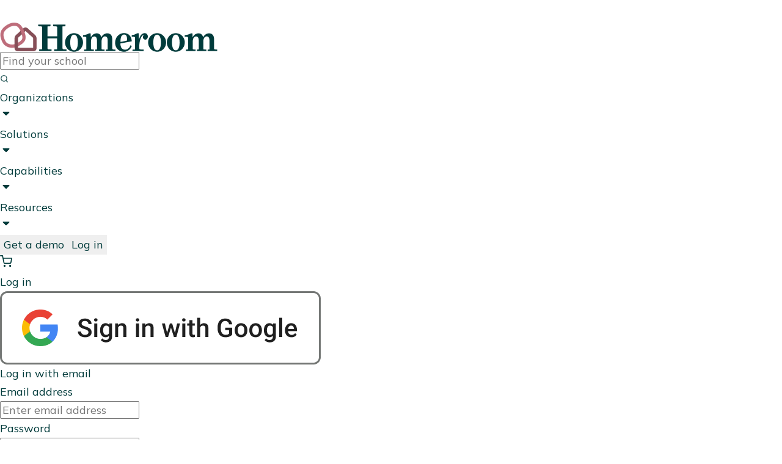

--- FILE ---
content_type: text/html;charset=UTF-8
request_url: https://www.homeroom.com/provider/belvedere-elementary
body_size: 21541
content:
<!DOCTYPE html><html lang="en-US" data-wf-domain="info.homeroom.com" data-wf-page="667e56af36564aaa01e7bb29" data-wf-site="667af2d4e1e3a80bc858883b" data-wf-locale="en" class="w-mod-js wf-oswald-n2-inactive wf-oswald-n3-inactive wf-oswald-n4-inactive wf-oswald-n5-inactive wf-oswald-n6-inactive wf-oswald-n7-inactive wf-inconsolata-n4-inactive wf-inconsolata-n7-inactive wf-mulish-n4-inactive wf-mulish-n5-inactive wf-mulish-n6-inactive wf-mulish-n7-inactive wf-inactive js-focus-visible" data-js-focus-visible="" style="--app-height: 718px;"><head>
<meta content="ie=edge" http-equiv="x-ua-compatible">
<meta name="keywords" content="after school,kids,enrichment,clasess,coordinators,PTA,ASP,parents,vendors">
<meta name="viewport" content="width=device-width,initial-scale=1,maximum-scale=1,user-scalable=0">
<meta charset="utf-8"><title>After school enrichment programs made easy</title><meta content="Homeroom is comprehensive software solution for schools to manage afterschool programs, summer camps, enrichment clubs, and extended day care. Streamline enrollment, maintain accurate rosters, and ensure proper billing with Homeroom’s easy-to-use platform. Watch the video or get a demo today!" name="description"><meta content="Homeroom" property="og:title"><meta content="Homeroom is comprehensive software solution for schools to manage afterschool programs, summer camps, enrichment clubs, and extended day care. Streamline enrollment, maintain accurate rosters, and ensure proper billing with Homeroom’s easy-to-use platform. Watch the video or get a demo today!" property="og:description"><meta content="Homeroom" property="twitter:title"><meta content="Homeroom is comprehensive software solution for schools to manage afterschool programs, summer camps, enrichment clubs, and extended day care. Streamline enrollment, maintain accurate rosters, and ensure proper billing with Homeroom’s easy-to-use platform. Watch the video or get a demo today!" property="twitter:description"><meta property="og:type" content="website"><meta content="summary_large_image" name="twitter:card"><meta content="width=device-width,initial-scale=1" name="viewport"><link href="https://cdn.prod.website-files.com/667af2d4e1e3a80bc858883b/css/homeroominfo.webflow.ea363adf5.min.css" rel="stylesheet"><link href="https://fonts.googleapis.com" rel="preconnect"><link href="https://fonts.gstatic.com" rel="preconnect" crossorigin="anonymous"><link rel="stylesheet" href="https://fonts.googleapis.com/css?family=Oswald:200,300,400,500,600,700%7CInconsolata:400,700%7CMulish:regular,500,600,700" media="all"><link href="https://cdn.prod.website-files.com/667af2d4e1e3a80bc858883b/668570daa3147fdffcf2975e_favicon.png" rel="shortcut icon" type="image/x-icon"><link href="https://cdn.prod.website-files.com/667af2d4e1e3a80bc858883b/668515ee9ec1eef4378a7835_webclip.png" rel="apple-touch-icon"><style>
:root {
    --swiper-theme-color: var(--green);
  }

  body {
    -webkit-font-smoothing: antialiased;
    -moz-osx-font-smoothing: grayscale;
  }

  a.w-webflow-badge {
    display: none !important;
  }

  /* CMS Post Content */
  .u-post-content > *:first-child {
    margin-top: 0;
  }

  .u-post-content > *:last-child {
    margin-bottom: 0;
  }

  .u-post-content blockquote:before {
    content: " ";
    background-image: url("data:image/svg+xml,%3csvg xmlns='http://www.w3.org/2000/svg' width='70' height='57' fill='none' viewBox='0 0 70 57'%3e%3cpath fill='%23BF6E7C' d='M0 57V37.93c0-7.125 1.239-13.691 3.717-19.698C6.195 12.224 10.393 6.147 16.313 0L27.05 8.592c-4.405 4.61-7.502 8.871-9.292 12.783-1.79 3.912-2.684 8.103-2.684 12.574L8.673 27.87h20.236V57H0Zm41.091 0V37.93c0-7.125 1.24-13.691 3.717-19.698C47.286 12.224 51.485 6.147 57.404 0l10.738 8.592c-4.405 4.61-7.503 8.871-9.292 12.783-1.79 3.912-2.685 8.103-2.685 12.574l-6.401-6.078H70V57H41.091Z'/%3e%3c/svg%3e");
    width: 2.5rem;
    height: 2.5rem;
    margin-top: -12px;
    flex-shrink: 0;
    display: block;
    background-repeat: no-repeat;
    background-position: center;
    background-size: contain;
  }
  
  @media (max-width: 768px) {
    .u-post-content blockquote {
      flex-direction: column;
    }
    
    .u-post-content blockquote:before {
      width: 2rem;
      height: 2rem;
    }
  }
  /* End CMS Post Content */

  .shape-clipping-1 {
    clip-path: polygon(
      1.853% 73.66%, 1.853% 73.66%, 1.277% 71.922%, 0.872% 70.169%, 0.629% 68.403%, 0.539% 66.632%, 0.593% 64.859%, 0.782% 63.09%, 1.096% 61.331%, 1.527% 59.585%, 2.065% 57.858%, 2.7% 56.155%, 2.7% 56.155%, 3.304% 54.659%, 3.903% 53.165%, 4.491% 51.671%, 5.059% 50.172%, 5.598% 48.667%, 6.101% 47.152%, 6.558% 45.624%, 6.963% 44.08%, 7.307% 42.516%, 7.581% 40.93%, 7.581% 40.93%, 7.755% 39.62%, 7.917% 38.307%, 8.078% 36.995%, 8.249% 35.685%, 8.442% 34.379%, 8.668% 33.08%, 8.938% 31.789%, 9.265% 30.508%, 9.658% 29.24%, 10.131% 27.986%, 10.131% 27.986%, 11.175% 25.881%, 12.447% 23.92%, 13.921% 22.093%, 15.567% 20.393%, 17.359% 18.81%, 19.27% 17.338%, 21.273% 15.966%, 23.339% 14.686%, 25.442% 13.491%, 27.555% 12.37%, 27.555% 12.37%, 30.479% 10.75%, 33.485% 9.063%, 36.568% 7.368%, 39.722% 5.726%, 42.944% 4.194%, 46.227% 2.832%, 49.567% 1.698%, 52.958% 0.852%, 56.396% 0.353%, 59.876% 0.259%, 59.876% 0.259%, 63.3% 0.65%, 66.831% 1.548%, 70.415% 2.901%, 73.999% 4.656%, 77.53% 6.758%, 80.953% 9.156%, 84.217% 11.797%, 87.266% 14.626%, 90.048% 17.591%, 92.51% 20.639%, 92.51% 20.639%, 94.37% 23.415%, 95.935% 26.314%, 97.223% 29.318%, 98.252% 32.409%, 99.039% 35.571%, 99.604% 38.786%, 99.964% 42.036%, 100.138% 45.304%, 100.144% 48.573%, 100% 51.826%, 100% 51.826%, 99.761% 54.619%, 99.416% 57.403%, 98.965% 60.167%, 98.414% 62.902%, 97.765% 65.596%, 97.021% 68.24%, 96.186% 70.822%, 95.262% 73.334%, 94.253% 75.764%, 93.162% 78.103%, 93.162% 78.103%, 91.822% 80.635%, 90.318% 83.091%, 88.649% 85.449%, 86.814% 87.685%, 84.811% 89.775%, 82.64% 91.697%, 80.298% 93.428%, 77.785% 94.943%, 75.098% 96.22%, 72.238% 97.235%, 72.238% 97.235%, 70.127% 97.857%, 67.972% 98.398%, 65.778% 98.86%, 63.551% 99.244%, 61.295% 99.552%, 59.015% 99.785%, 56.715% 99.945%, 54.4% 100.033%, 52.075% 100.051%, 49.745% 100%, 49.745% 100%, 47.047% 99.857%, 44.356% 99.627%, 41.678% 99.312%, 39.022% 98.913%, 36.394% 98.434%, 33.803% 97.877%, 31.255% 97.244%, 28.758% 96.537%, 26.319% 95.759%, 23.946% 94.912%, 23.946% 94.912%, 21.042% 93.646%, 18.236% 92.142%, 15.55% 90.419%, 13.004% 88.494%, 10.619% 86.384%, 8.417% 84.105%, 6.418% 81.676%, 4.644% 79.114%, 3.115% 76.436%, 1.853% 73.659%
    );
    -webkit-clip-path: polygon(
      1.853% 73.66%, 1.853% 73.66%, 1.277% 71.922%, 0.872% 70.169%, 0.629% 68.403%, 0.539% 66.632%, 0.593% 64.859%, 0.782% 63.09%, 1.096% 61.331%, 1.527% 59.585%, 2.065% 57.858%, 2.7% 56.155%, 2.7% 56.155%, 3.304% 54.659%, 3.903% 53.165%, 4.491% 51.671%, 5.059% 50.172%, 5.598% 48.667%, 6.101% 47.152%, 6.558% 45.624%, 6.963% 44.08%, 7.307% 42.516%, 7.581% 40.93%, 7.581% 40.93%, 7.755% 39.62%, 7.917% 38.307%, 8.078% 36.995%, 8.249% 35.685%, 8.442% 34.379%, 8.668% 33.08%, 8.938% 31.789%, 9.265% 30.508%, 9.658% 29.24%, 10.131% 27.986%, 10.131% 27.986%, 11.175% 25.881%, 12.447% 23.92%, 13.921% 22.093%, 15.567% 20.393%, 17.359% 18.81%, 19.27% 17.338%, 21.273% 15.966%, 23.339% 14.686%, 25.442% 13.491%, 27.555% 12.37%, 27.555% 12.37%, 30.479% 10.75%, 33.485% 9.063%, 36.568% 7.368%, 39.722% 5.726%, 42.944% 4.194%, 46.227% 2.832%, 49.567% 1.698%, 52.958% 0.852%, 56.396% 0.353%, 59.876% 0.259%, 59.876% 0.259%, 63.3% 0.65%, 66.831% 1.548%, 70.415% 2.901%, 73.999% 4.656%, 77.53% 6.758%, 80.953% 9.156%, 84.217% 11.797%, 87.266% 14.626%, 90.048% 17.591%, 92.51% 20.639%, 92.51% 20.639%, 94.37% 23.415%, 95.935% 26.314%, 97.223% 29.318%, 98.252% 32.409%, 99.039% 35.571%, 99.604% 38.786%, 99.964% 42.036%, 100.138% 45.304%, 100.144% 48.573%, 100% 51.826%, 100% 51.826%, 99.761% 54.619%, 99.416% 57.403%, 98.965% 60.167%, 98.414% 62.902%, 97.765% 65.596%, 97.021% 68.24%, 96.186% 70.822%, 95.262% 73.334%, 94.253% 75.764%, 93.162% 78.103%, 93.162% 78.103%, 91.822% 80.635%, 90.318% 83.091%, 88.649% 85.449%, 86.814% 87.685%, 84.811% 89.775%, 82.64% 91.697%, 80.298% 93.428%, 77.785% 94.943%, 75.098% 96.22%, 72.238% 97.235%, 72.238% 97.235%, 70.127% 97.857%, 67.972% 98.398%, 65.778% 98.86%, 63.551% 99.244%, 61.295% 99.552%, 59.015% 99.785%, 56.715% 99.945%, 54.4% 100.033%, 52.075% 100.051%, 49.745% 100%, 49.745% 100%, 47.047% 99.857%, 44.356% 99.627%, 41.678% 99.312%, 39.022% 98.913%, 36.394% 98.434%, 33.803% 97.877%, 31.255% 97.244%, 28.758% 96.537%, 26.319% 95.759%, 23.946% 94.912%, 23.946% 94.912%, 21.042% 93.646%, 18.236% 92.142%, 15.55% 90.419%, 13.004% 88.494%, 10.619% 86.384%, 8.417% 84.105%, 6.418% 81.676%, 4.644% 79.114%, 3.115% 76.436%, 1.853% 73.659%
    );
  }
</style><style>
.floating-feature, .floating-feature--no-border {
    animation-name: swing-x;
    animation-duration: 6s;
    animation-iteration-count: infinite;
  }

  @keyframes swing-x {
    0% {
      transform: translateY(0%);
      animation-timing-function: ease-out;
    }
    33% {
      transform: translateY(5px);
    }
    66% {
      transform: translateY(-5px);
      animation-timing-function: ease-in;
    }
    100% {
      transform: translateY(0%);
      animation-timing-function: ease-out;
    }
  }
</style>
<meta name="viewport" content="width=device-width,initial-scale=1,maximum-scale=1,user-scalable=0">
<link rel="preconnect" href="https://fonts.googleapis.com">
<link rel="preconnect" href="https://fonts.gstatic.com" crossorigin="">
<link rel="preload" href="https://fonts.googleapis.com/css?family=Poppins:300,500|Montserrat|Mulish:300,400,600,700,900|Oooh+Baby&amp;display=swap" as="style" onload="this.onload=null,this.rel=&quot;stylesheet&quot;">
<link rel="preload" href="https://fonts.googleapis.com/icon?family=Material+Icons&amp;display=swap" as="style" onload="this.onload=null,this.rel=&quot;stylesheet&quot;">
<link rel="stylesheet" href="https://cdnjs.cloudflare.com/ajax/libs/paymentfont/1.1.2/css/paymentfont.min.css" as="style" onload="this.onload=null,this.rel=&quot;stylesheet&quot;">
<style data-styled="active" data-styled-version="5.2.1"></style><link href="/assets/images/Favicon.ba3f3ab38f6b023f966b.png" rel="icon" sizes="16x16" type="image/png" data-react-helmet="true"><meta name="description" content="Homeroom is comprehensive software solution for schools to manage afterschool programs, summer camps, enrichment clubs, and extended day care. Streamline enrollment, maintain accurate rosters, and ensure proper billing with Homeroom’s easy-to-use platform. Watch the video or get a demo today!" data-react-helmet="true"><meta name="supported-color-schemes" data-react-helmet="true"><meta property="og:title" content="After school enrichment programs made easy" data-react-helmet="true"><meta property="og:description" content="Homeroom is comprehensive software solution for schools to manage afterschool programs, summer camps, enrichment clubs, and extended day care. Streamline enrollment, maintain accurate rosters, and ensure proper billing with Homeroom’s easy-to-use platform. Watch the video or get a demo today!" data-react-helmet="true"><meta property="og:image" content="/assets/images/brandmark.a1e777175d32a3a56dc0.svg" data-react-helmet="true"><meta property="og:url" content="/" data-react-helmet="true"><meta name="twitter:card" content="summary_large_image" data-react-helmet="true"><style>:root{--color-component-overlay-bg: rgba(25, 25, 37, 0.9);--color-component-button-primary-bg-default-neutral-inverse-resting: #FFFFFF;--color-component-button-primary-text-default-neutral-inverse-resting: #0C0C14;--color-component-button-primary-bg-default-neutral-inverse-hover: #E5E5E9;--color-component-button-primary-text-default-neutral-inverse-hover: #313142;--color-component-button-secondary-icon-default-neutral-inverse-resting: #FFFFFF;--color-component-button-secondary-text-default-neutral-inverse-resting: #FFFFFF;--color-fill-brand-indigo: #4A4AF4;--components-spacing-xxxxs: 2px;--components-spacing-lg: 24px;--components-spacing-xxl: 40px;--size-component-button-minWidth-medium: 48px;--typography-weight-highimp: 600}:root{--color-primary-light: #A8A9FC;--color-primary-dark: #2F2FC1;--color-greyscale-black-60: #6D6E71;--color-ui-colors-background-neutral-2: #F0F5F7;--color-ui-colors-text-100: #101820;--time-faster: 0.1s;--curve: cubic-bezier(0.25, 0.1, 0.25, 1)}@font-face{font-family:"affirm";src:url([data-uri]) format("woff2"),url([data-uri]) format("woff");font-weight:normal;font-style:normal}.__affirm-logo{font-family:"affirm" !important;speak:none;font-style:normal;font-weight:normal;font-variant:normal;text-transform:none;line-height:1;position:relative;white-space:nowrap;letter-spacing:0;-ms-font-feature-settings:"liga" 1;-webkit-font-feature-settings:"liga";font-feature-settings:"liga";-webkit-font-variant-ligatures:discretionary-ligatures;font-variant-ligatures:discretionary-ligatures;-webkit-font-smoothing:antialiased;-moz-osx-font-smoothing:grayscale;font-size:.8em;-webkit-text-size-adjust:100%;-moz-text-size-adjust:100%;-ms-text-size-adjust:100%;text-size-adjust:100%}.__affirm-logo.__affirm-logo-black{color:#060809}.__affirm-logo.__affirm-logo-black.__ligature__affirm_full_logo__:after,.__affirm-logo.__affirm-logo-black.__ligature__affirm_short_logo__:after{color:#060809}.__affirm-logo.__affirm-logo-white{color:var(--color-component-button-primary-bg-default-neutral-inverse-resting)}.__affirm-logo.__affirm-logo-white.__ligature__affirm_full_logo__:after,.__affirm-logo.__affirm-logo-white.__ligature__affirm_short_logo__:after{color:var(--color-component-button-secondary-icon-default-neutral-inverse-resting)}.__affirm-logo.__affirm-logo-primary,.__affirm-logo.__affirm-logo-blue{color:#060809}.__affirm-logo.__affirm-logo-primary.__ligature__affirm_full_logo__:after,.__affirm-logo.__affirm-logo-primary.__ligature__affirm_short_logo__:after,.__affirm-logo.__affirm-logo-blue.__ligature__affirm_full_logo__:after,.__affirm-logo.__affirm-logo-blue.__ligature__affirm_short_logo__:after{color:var(--color-fill-brand-indigo)}.__affirm-logo.__affirm-logo-primary.__affirm-logo-dark,.__affirm-logo.__affirm-logo-blue.__affirm-logo-dark{color:var(--color-component-button-secondary-text-default-neutral-inverse-resting)}.__affirm-logo.__ligature__affirm_full_logo__:after,.__affirm-logo.__ligature__affirm_short_logo__:after{position:absolute;left:0;bottom:0}.__affirm-logo.__ligature__affirm_full_logo__{font-size:1.236em}.__affirm-logo.__ligature__affirm_full_logo__:after{content:""}.__affirm-logo.__ligature__affirm_short_logo__:after{content:""}@-webkit-keyframes affirm_logo_listener{from{outline:1px solid rgba(0,0,0,0)}to{outline:0 solid rgba(0,0,0,0)}}@keyframes affirm_logo_listener{from{outline:1px solid rgba(0,0,0,0)}to{outline:0 solid rgba(0,0,0,0)}}@-webkit-keyframes affirm_asset_listener{from{outline:1px solid rgba(0,0,0,0)}to{outline:0 solid rgba(0,0,0,0)}}@keyframes affirm_asset_listener{from{outline:1px solid rgba(0,0,0,0)}to{outline:0 solid rgba(0,0,0,0)}}.__affirm-logo:not(.__processed){-webkit-animation:affirm_logo_listener .001s;animation:affirm_logo_listener .001s}img[src*="cdn-assets.affirm.com"]:not(.__processed){-webkit-animation:affirm_asset_listener .001s;animation:affirm_asset_listener .001s}.affirm-loading-bar{height:20px;width:180px;background:-webkit-gradient(linear, left top, right top, color-stop(8%, #eee), color-stop(18%, #ddd), color-stop(33%, #eee));background:linear-gradient(to right, #eee 8%, #ddd 18%, #eee 33%);background-size:300% 100%;background-position:100% 0;-webkit-animation:affirmShimmer 1.2s linear infinite;animation:affirmShimmer 1.2s linear infinite;border-radius:4px;margin-right:8px;will-change:background-position}.affirm-loading-container{display:-webkit-box;display:-ms-flexbox;display:flex;-webkit-box-align:center;-ms-flex-align:center;align-items:center}.affirm-fade-in{opacity:0;-webkit-transform:translateY(4px);transform:translateY(4px);-webkit-animation:affirmFadeIn 220ms ease-out 50ms forwards;animation:affirmFadeIn 220ms ease-out 50ms forwards;will-change:opacity,transform}@-webkit-keyframes affirmFadeIn{from{opacity:0;-webkit-transform:translateY(4px);transform:translateY(4px)}to{opacity:1;-webkit-transform:translateY(0);transform:translateY(0)}}@keyframes affirmFadeIn{from{opacity:0;-webkit-transform:translateY(4px);transform:translateY(4px)}to{opacity:1;-webkit-transform:translateY(0);transform:translateY(0)}}@-webkit-keyframes affirmShimmer{to{background-position:0% 0}}@keyframes affirmShimmer{to{background-position:0% 0}}@media(prefers-reduced-motion: reduce){.affirm-loading-bar,.affirm-fade-in{-webkit-animation:none;animation:none;-webkit-transition:none;transition:none}.affirm-fade-in{opacity:1;-webkit-transform:none;transform:none}}.affirm-checkout-btn{-webkit-box-align:center;-ms-flex-align:center;align-items:center;background-color:var(--color-fill-brand-indigo);border-radius:.5rem;border:none;-webkit-box-sizing:border-box;box-sizing:border-box;color:var(--color-component-button-secondary-text-default-neutral-inverse-resting);display:-webkit-box;display:-ms-flexbox;display:flex;-ms-flex-wrap:nowrap;flex-wrap:nowrap;font-family:Calibre,sans-serif;font-size:1rem;font-weight:600;gap:5px;height:3rem;padding:0 1.5rem;text-decoration:none;text-overflow:ellipsis;text-transform:none;-webkit-transition:all var(--time-faster) linear;transition:all var(--time-faster) linear;white-space:nowrap}.affirm-checkout-btn .__affirm-logo{-webkit-transform:translate(0, -0.16em);transform:translate(0, -0.16em)}.affirm-checkout-btn.btn-small{height:2.625rem;font-size:.875rem;padding:.25rem 1rem}.affirm-checkout-btn.btn-large{height:3.75rem;font-size:1.25rem;padding:.5rem 2.25rem}.affirm-checkout-btn.loading{background-color:var(--color-primary-light)}.affirm-checkout-btn.loading::before{content:"";width:1rem;height:1rem;border:.125rem solid rgba(0,0,0,0);border-top-color:currentColor;border-left-color:currentColor;display:inline-block;border-radius:50%;-webkit-animation:button-loading-spinner 1s linear infinite;animation:button-loading-spinner 1s linear infinite}.affirm-checkout-btn:focus-visible{outline:2px solid var(--color-fill-brand-indigo);outline-offset:2px}.affirm-checkout-btn:hover:not(:disabled,.loading){background-color:var(--color-primary-dark)}.affirm-checkout-btn:disabled{color:var(--color-greyscale-black-60);background-color:var(--color-ui-colors-background-neutral-2);cursor:not-allowed}.affirm-checkout-btn.btn-light{background-color:var(--color-component-button-primary-bg-default-neutral-inverse-resting);border:.125rem solid var(--color-fill-brand-indigo);color:var(--color-ui-colors-text-100)}.affirm-checkout-btn.btn-light:hover{border-color:var(--color-primary-dark);background-color:var(--color-ui-colors-background-neutral-2)}.affirm-checkout-btn.btn-light:disabled,.affirm-checkout-btn.btn-light.loading{color:var(--color-greyscale-black-60);border-color:var(--color-ui-colors-background-neutral-2);background-color:var(--color-ui-colors-background-neutral-2)}@-webkit-keyframes button-loading-spinner{from{-webkit-transform:rotate(0turn);transform:rotate(0turn)}to{-webkit-transform:rotate(1turn);transform:rotate(1turn)}}@keyframes button-loading-spinner{from{-webkit-transform:rotate(0turn);transform:rotate(0turn)}to{-webkit-transform:rotate(1turn);transform:rotate(1turn)}}.affirm-lite-container{-webkit-box-align:center;-ms-flex-align:center;align-items:center;display:-webkit-box;display:-ms-flexbox;display:flex;-webkit-box-orient:vertical;-webkit-box-direction:normal;-ms-flex-direction:column;flex-direction:column;-webkit-box-pack:center;-ms-flex-pack:center;justify-content:center}.affirm-lite-container>.affirm-as-low-as a{text-decoration:none;-webkit-text-decoration-style:none;text-decoration-style:none}.affirm-lite-container>.affirm-as-low-as:empty{display:none;font-size:0;height:0;line-height:0;visibility:hidden}.affirm-lite-container>.affirm-as-low-as:not(:empty){margin:.3125rem 0 0 0;text-align:center;text-transform:none}.__apple-pay-logo{background-image:url("https://cdn-assets.affirm.com/upfunnel/assets/Dove_black.svg");background-position-y:bottom;background-repeat:no-repeat;background-size:contain;color:rgba(0,0,0,0);display:inline-block;white-space:nowrap;text-overflow:clip;vertical-align:text-bottom;overflow:hidden;width:2.5em;-webkit-transform:translateY(0.5px);transform:translateY(0.5px)}.__apr_badge{display:-webkit-inline-box;display:-ms-inline-flexbox;display:inline-flex;height:1.5em;padding:.125em .5em;-webkit-box-pack:center;-ms-flex-pack:center;justify-content:center;-webkit-box-align:center;-ms-flex-align:center;align-items:center;gap:.25em;border-radius:.5em;font-family:inherit;font-style:normal;font-weight:medium;font-size:1em;margin-right:.25em;vertical-align:-0.12em}.__apr_badge::before{content:"";width:1em;height:1em;left:.25em;background-size:contain;background-repeat:no-repeat}.__apr_badge.__apr_badge_indigo{background:var(--bg-surface-brand-indigo, #e2e2ff);color:var(--text-brand-indigo-oncolor, #4242cf)}.__apr_badge.__apr_badge_indigo::before{background-image:url("https://cdn-assets.affirm.com/upfunnel/assets/zero_percent_badge_icon_indigo.svg")}.__apr_badge.__apr_badge_neutral{background:var(--bg-surface-tertiary, #e5e5e9);color:var(--text-default, #0c0c14)}.__apr_badge.__apr_badge_neutral::before{background-image:url("https://cdn-assets.affirm.com/upfunnel/assets/zero_percent_badge_icon_black.svg")}[class*=__affirmIcon]{height:1em;width:1em;margin-left:.1875em;margin-right:.1875em;display:inline-block;background-size:contain;background-repeat:no-repeat;background-position:center;vertical-align:middle;line-height:1;position:relative;top:-0.08em}.__affirmIcon_circle_checkmark.__black{background-image:url([data-uri])}body .affirm-as-low-as:empty{display:inline-block;min-width:1px;min-height:1px}
/*# sourceMappingURL=[data-uri] */</style><style data-emotion=""></style><style>[touch-action="none"]{ -ms-touch-action: none; touch-action: none; }
[touch-action="auto"]{ -ms-touch-action: auto; touch-action: auto; }
[touch-action~="pan-x"]{ -ms-touch-action: pan-x; touch-action: pan-x; }
[touch-action~="pan-y"]{ -ms-touch-action: pan-y; touch-action: pan-y; }
[touch-action~="pan-up"]{ -ms-touch-action: pan-up; touch-action: pan-up; }
[touch-action~="pan-down"]{ -ms-touch-action: pan-down; touch-action: pan-down; }
[touch-action~="pan-left"]{ -ms-touch-action: pan-left; touch-action: pan-left; }
[touch-action~="pan-right"]{ -ms-touch-action: pan-right; touch-action: pan-right; }
</style><style type="text/css" data-fbcssmodules="css:fb.css.base css:fb.css.dialog css:fb.css.iframewidget">.fb_hidden{position:absolute;top:-10000px;z-index:10001}.fb_reposition{overflow:hidden;position:relative}.fb_invisible{display:none}.fb_reset{background:none;border:0px;border-spacing:0;color:#000;cursor:auto;direction:ltr;font-family:lucida grande,tahoma,verdana,arial,sans-serif;font-size:11px;font-style:normal;font-variant:normal;font-weight:400;letter-spacing:normal;line-height:1;margin:0;overflow:visible;padding:0;text-align:left;text-decoration:none;text-indent:0;text-shadow:none;text-transform:none;visibility:visible;white-space:normal;word-spacing:normal}.fb_reset>div{overflow:hidden}@keyframes fb_transform{0%{opacity:0;transform:scale(.95)}to{opacity:1;transform:scale(1)}}.fb_animate{animation:fb_transform .3s forwards}

.fb_hidden{position:absolute;top:-10000px;z-index:10001}.fb_reposition{overflow:hidden;position:relative}.fb_invisible{display:none}.fb_reset{background:none;border:0px;border-spacing:0;color:#000;cursor:auto;direction:ltr;font-family:lucida grande,tahoma,verdana,arial,sans-serif;font-size:11px;font-style:normal;font-variant:normal;font-weight:400;letter-spacing:normal;line-height:1;margin:0;overflow:visible;padding:0;text-align:left;text-decoration:none;text-indent:0;text-shadow:none;text-transform:none;visibility:visible;white-space:normal;word-spacing:normal}.fb_reset>div{overflow:hidden}@keyframes fb_transform{0%{opacity:0;transform:scale(.95)}to{opacity:1;transform:scale(1)}}.fb_animate{animation:fb_transform .3s forwards}

.fb_dialog{background:#525252b3;position:absolute;top:-10000px;z-index:10001}.fb_dialog_advanced{border-radius:8px;padding:10px}.fb_dialog_content{background:#fff;color:#373737}.fb_dialog_close_icon{background:url(https://connect.facebook.net/rsrc.php/v4/yq/r/IE9JII6Z1Ys.png) no-repeat scroll 0 0 transparent;cursor:pointer;display:block;height:15px;position:absolute;right:18px;top:17px;width:15px}.fb_dialog_mobile .fb_dialog_close_icon{left:5px;right:auto;top:5px}.fb_dialog_padding{background-color:transparent;position:absolute;width:1px;z-index:-1}.fb_dialog_close_icon:hover{background:url(https://connect.facebook.net/rsrc.php/v4/yq/r/IE9JII6Z1Ys.png) no-repeat scroll 0 -15px transparent}.fb_dialog_close_icon:active{background:url(https://connect.facebook.net/rsrc.php/v4/yq/r/IE9JII6Z1Ys.png) no-repeat scroll 0 -30px transparent}.fb_dialog_iframe{line-height:0}.fb_dialog_content .dialog_title{background:#6d84b4;border:1px solid #365899;color:#fff;font-size:14px;font-weight:700;margin:0}.fb_dialog_content .dialog_title>span{background:url(https://connect.facebook.net/rsrc.php/v4/yd/r/Cou7n-nqK52.gif) no-repeat 5px 50%;float:left;padding:5px 0 7px 26px}body.fb_hidden{height:100%;left:0;margin:0;overflow:visible;position:absolute;top:-10000px;transform:none;width:100%}.fb_dialog.fb_dialog_mobile.loading{background:url(https://connect.facebook.net/rsrc.php/v4/ya/r/3rhSv5V8j3o.gif) #fff no-repeat 50% 50%;min-height:100%;min-width:100%;overflow:hidden;position:absolute;top:0;z-index:10001}.fb_dialog.fb_dialog_mobile.loading.centered{background:none;height:auto;min-height:initial;min-width:initial;width:auto}.fb_dialog.fb_dialog_mobile.loading.centered #fb_dialog_loader_spinner{width:100%}.fb_dialog.fb_dialog_mobile.loading.centered .fb_dialog_content{background:none}.loading.centered #fb_dialog_loader_close{clear:both;color:#fff;display:block;font-size:18px;padding-top:20px}#fb-root #fb_dialog_ipad_overlay{background:#0006;inset:0;min-height:100%;position:absolute;width:100%;z-index:10000}#fb-root #fb_dialog_ipad_overlay.hidden{display:none}.fb_dialog.fb_dialog_mobile.loading iframe{visibility:hidden}.fb_dialog_mobile .fb_dialog_iframe{position:sticky;top:0}.fb_dialog_content .dialog_header{background:linear-gradient(from(#738aba),to(#2c4987));border-bottom:1px solid;border-color:#043b87;box-shadow:#fff 0 1px 1px -1px inset;color:#fff;font:700 14px Helvetica,sans-serif;text-overflow:ellipsis;text-shadow:rgba(0,30,84,.296875) 0px -1px 0px;vertical-align:middle;white-space:nowrap}.fb_dialog_content .dialog_header table{height:43px;width:100%}.fb_dialog_content .dialog_header td.header_left{font-size:12px;padding-left:5px;vertical-align:middle;width:60px}.fb_dialog_content .dialog_header td.header_right{font-size:12px;padding-right:5px;vertical-align:middle;width:60px}.fb_dialog_content .touchable_button{background:linear-gradient(from(#4267B2),to(#2a4887));background-clip:padding-box;border:1px solid #29487d;border-radius:3px;display:inline-block;line-height:18px;margin-top:3px;max-width:85px;padding:4px 12px;position:relative}.fb_dialog_content .dialog_header .touchable_button input{background:none;border:none;color:#fff;font:700 12px Helvetica,sans-serif;margin:2px -12px;padding:2px 6px 3px;text-shadow:rgba(0,30,84,.296875) 0px -1px 0px}.fb_dialog_content .dialog_header .header_center{color:#fff;font-size:16px;font-weight:700;line-height:18px;text-align:center;vertical-align:middle}.fb_dialog_content .dialog_content{background:url(https://connect.facebook.net/rsrc.php/v4/y9/r/jKEcVPZFk-2.gif) no-repeat 50% 50%;border:1px solid #4A4A4A;border-bottom:0;border-top:0;height:150px}.fb_dialog_content .dialog_footer{background:#f5f6f7;border:1px solid #4A4A4A;border-top-color:#ccc;height:40px}#fb_dialog_loader_close{float:left}.fb_dialog.fb_dialog_mobile .fb_dialog_close_icon{visibility:hidden}#fb_dialog_loader_spinner{animation:rotateSpinner 1.2s linear infinite;background-color:transparent;background-image:url(https://connect.facebook.net/rsrc.php/v4/y2/r/onuUJj0tCqE.png);background-position:50% 50%;background-repeat:no-repeat;height:24px;width:24px}@keyframes rotateSpinner{0%{transform:rotate(0)}to{transform:rotate(360deg)}}

.fb_iframe_widget{display:inline-block;position:relative}.fb_iframe_widget span{display:inline-block;position:relative;text-align:justify}.fb_iframe_widget iframe{position:absolute}.fb_iframe_widget_fluid_desktop,.fb_iframe_widget_fluid_desktop span,.fb_iframe_widget_fluid_desktop iframe{max-width:100%}.fb_iframe_widget_fluid_desktop iframe{min-width:220px;position:relative}.fb_iframe_widget_lift{z-index:1}.fb_iframe_widget_fluid{display:inline}.fb_iframe_widget_fluid span{width:100%}
</style></head>
<body>



<div id="fb-root" class=" fb_reset"><div style="position: absolute; top: -10000px; width: 0px; height: 0px;"><div></div></div></div>


<div id="root"><div id="wrapper"><div class="sc-fubCfw kIzNOE"><div class="sc-fubCfw sc-pFZIQ hVJqoc"><svg xmlns="http://www.w3.org/2000/svg" width="28" height="28" viewBox="0 0 24 24" fill="none" stroke="white" stroke-width="2" stroke-linecap="round" stroke-linejoin="round" style="transform: scaleX(-1);"><path d="M21 11.5a8.38 8.38 0 0 1-.9 3.8 8.5 8.5 0 0 1-7.6 4.7 8.38 8.38 0 0 1-3.8-.9L3 21l1.9-5.7a8.38 8.38 0 0 1-.9-3.8 8.5 8.5 0 0 1 4.7-7.6 8.38 8.38 0 0 1 3.8-.9h.5a8.48 8.48 0 0 1 8 8v.5z"></path></svg></div></div><div class="sc-fubCfw eWMocg"><div class="sc-fubCfw sc-pFZIQ blPKKk"><div class="sc-kEjbxe fjjyRk" style="opacity: 0;"></div></div><div class="sc-fubCfw gipQow"><div class="sc-fubCfw sc-jrAGrp gWwiON"></div></div><div class="sc-fubCfw sc-jrAGrp jVgJDw"><div class="sc-fubCfw sc-jrAGrp hwlACA"><div class="sc-fubCfw sc-pFZIQ fPJUuI"><a href="/" class="sc-hHftDr jXsGUk"><img src="/assets/images/logo.d87ab921bda6c104ae43.png" class="sc-dmlrTW icaLrh" style="object-fit: contain; object-position: left center;"></a><div class="sc-fubCfw sc-jrAGrp eVezVo"><div style="min-height: 100%; width: 100%;"><div data-test="Input" class="sc-fubCfw sc-pFZIQ sc-bqyKva kRVxv iwBmYy"><input spellcheck="false" placeholder="Find your school" class="sc-kstrdz eXoJpW" value=""><div class="sc-fubCfw kpixDA"><svg xmlns="http://www.w3.org/2000/svg" width="14" height="14" viewBox="0 0 24 24" fill="none" stroke="#003b3b" stroke-width="2" stroke-linecap="round" stroke-linejoin="round" alt="Search"><circle cx="11" cy="11" r="8"></circle><line x1="21" y1="21" x2="16.65" y2="16.65"></line></svg></div></div></div></div><div class="sc-fubCfw sc-jrAGrp izGmDM"></div><div class="sc-fubCfw sc-pFZIQ eUdUyw"></div><div class="sc-fubCfw sc-jrAGrp iEcFlE"><div style="min-height: 100%; width: 100%;"><div data-test="Menu(Organizations)" class="sc-fubCfw sc-pFZIQ jOmVsr"><div class="sc-fubCfw sc-pFZIQ kNRBtU"><span data-test="Link(Organizations)" class="sc-dIUggk lgSuCP">Organizations</span></div><div class="sc-fubCfw esBlxs"><svg width="20" height="20" viewBox="0 0 18 18" stroke="#003b3b" stroke-width="1" stroke-linejoin="round" xmlns="http://www.w3.org/2000/svg"><g fill="currentColor"><path d="M4.5 6.75L9 11.25L13.5 6.75"></path><path d="M4.5 6.75L9 11.25L13.5 6.75"></path><path d="M4.5 6.75H13.5"></path></g></svg></div></div></div></div><div class="sc-fubCfw sc-jrAGrp iEcFlE"><div style="min-height: 100%; width: 100%;"><div data-test="Menu(Solutions)" class="sc-fubCfw sc-pFZIQ jOmVsr"><div class="sc-fubCfw sc-pFZIQ kNRBtU"><span data-test="Link(Solutions)" class="sc-dIUggk lgSuCP">Solutions</span></div><div class="sc-fubCfw esBlxs"><svg width="20" height="20" viewBox="0 0 18 18" stroke="#003b3b" stroke-width="1" stroke-linejoin="round" xmlns="http://www.w3.org/2000/svg"><g fill="currentColor"><path d="M4.5 6.75L9 11.25L13.5 6.75"></path><path d="M4.5 6.75L9 11.25L13.5 6.75"></path><path d="M4.5 6.75H13.5"></path></g></svg></div></div></div></div><div class="sc-fubCfw sc-jrAGrp iEcFlE"><div style="min-height: 100%; width: 100%;"><div data-test="Menu(Capabilities)" class="sc-fubCfw sc-pFZIQ jOmVsr"><div class="sc-fubCfw sc-pFZIQ kNRBtU"><span data-test="Link(Capabilities)" class="sc-dIUggk lgSuCP">Capabilities</span></div><div class="sc-fubCfw esBlxs"><svg width="20" height="20" viewBox="0 0 18 18" stroke="#003b3b" stroke-width="1" stroke-linejoin="round" xmlns="http://www.w3.org/2000/svg"><g fill="currentColor"><path d="M4.5 6.75L9 11.25L13.5 6.75"></path><path d="M4.5 6.75L9 11.25L13.5 6.75"></path><path d="M4.5 6.75H13.5"></path></g></svg></div></div></div></div><div class="sc-fubCfw sc-jrAGrp iEcFlE"><div style="min-height: 100%; width: 100%;"><div data-test="Menu(Resources)" class="sc-fubCfw sc-pFZIQ jOmVsr"><div class="sc-fubCfw sc-pFZIQ kNRBtU"><span data-test="Link(Resources)" class="sc-dIUggk lgSuCP">Resources</span></div><div class="sc-fubCfw esBlxs"><svg width="20" height="20" viewBox="0 0 18 18" stroke="#003b3b" stroke-width="1" stroke-linejoin="round" xmlns="http://www.w3.org/2000/svg"><g fill="currentColor"><path d="M4.5 6.75L9 11.25L13.5 6.75"></path><path d="M4.5 6.75L9 11.25L13.5 6.75"></path><path d="M4.5 6.75H13.5"></path></g></svg></div></div></div></div><div class="sc-fubCfw kbOpCU"></div><div class="sc-fubCfw sc-pFZIQ gHSmsj"><a href="https://meetings.hubspot.com/homeroom/book-a-demo?utm_campaign=Demos%20Scheduled&amp;utm_source=Direct" class="sc-hHftDr eZPMev"><button class="sc-dQppl kqFIxv"><span>Get a demo</span></button></a><a href="/login" class="sc-hHftDr eZPMev"><button class="sc-dQppl fxaWRE"><span>Log in</span></button></a></div><div class="sc-fubCfw sc-pFZIQ bPJZDI"><a href="/checkout" class="sc-hHftDr efbpWC"><div class="sc-fubCfw kAGjIw"><svg xmlns="http://www.w3.org/2000/svg" width="20" height="20" viewBox="0 0 24 24" fill="none" stroke="currentcolor" stroke-width="2" stroke-linecap="round" stroke-linejoin="round" alt="Checkout"><circle cx="9" cy="21" r="1"></circle><circle cx="20" cy="21" r="1"></circle><path d="M1 1h4l2.68 13.39a2 2 0 0 0 2 1.61h9.72a2 2 0 0 0 2-1.61L23 6H6"></path></svg></div></a></div></div></div><div class="sc-fubCfw sc-pFZIQ jtTlrY"><div class="sc-fubCfw jHTDYw"><div id="Page" data-test="Page" class="sc-fubCfw sc-jrAGrp fczwUs"><div class="sc-fubCfw jLGtbk"></div><div class="sc-fubCfw sc-jrAGrp bCKYyQ"><div class="sc-fubCfw sc-jrAGrp jKyZiA"><div data-test="Title(Log in)" class="sc-fubCfw sc-jrAGrp hknliA"><div class="sc-fubCfw sc-pFZIQ kFCsTx"><span class="sc-bdfBwQ sc-gsTCUz hMkbRX">Log in</span></div></div><div class="sc-fubCfw sc-jrAGrp OqwNk"><a href="https://api.homeroom.com/auth/google_oauth2?state=%7B%22origin%22%3A%22login%22%2C%22redirect%22%3A%22%2Fprovider%2Fbelvedere-elementary%2Fschedule%22%7D" style="width: max-content;"><img src="/assets/images/sign-in-with-google.acff3ea622b27dcb8e41.png" class="sc-dmlrTW ejXXKf"></a><div class="sc-fubCfw sc-jrAGrp bdDSJX"><span class="sc-bdfBwQ gDlARB">Log in with email</span><div class="sc-fubCfw jwCGjw"><div role="form" class="sc-fubCfw ekghME hr-form-content"><div data-field="Email address" class="sc-fubCfw sc-jrAGrp jfrPNd"><span class="sc-bdfBwQ hIxNaQ">Email address</span><div class="sc-fubCfw Pwzlo"><div data-test="Input" data-field="Email address" class="sc-fubCfw sc-pFZIQ sc-bqyKva cMllJL iwBmYy"><input spellcheck="false" placeholder="Enter email address" class="sc-kstrdz eXoJpW" value=""></div></div></div><div data-field="Password" class="sc-fubCfw sc-jrAGrp jfrPNd"><span class="sc-bdfBwQ hIxNaQ">Password</span><div class="sc-fubCfw Pwzlo"><div data-test="Input" data-field="Password" class="sc-fubCfw sc-pFZIQ sc-bqyKva cMllJL iwBmYy"><input spellcheck="false" placeholder="Enter password" type="password" class="sc-kstrdz eXoJpW" value=""></div></div></div><a data-test="Link(Forgot password?)" href="/password_reset" class="sc-hHftDr fGKhUu">Forgot password?</a></div><div class="sc-fubCfw sc-pFZIQ SecFf"><div class="sc-fubCfw sc-pFZIQ kVGFKo">New to Homeroom? <a data-test="Link(Sign up here)" href="/register?redirect=%2Fprovider%2Fbelvedere-elementary%2Fschedule" class="sc-hHftDr fGKhUu">Sign up here</a></div><div class="sc-fubCfw sc-pFZIQ jblRwU"></div><div class="sc-fubCfw sc-pFZIQ gHSmsj"><button class="sc-dQppl kEqTVZ"><span>Login</span></button></div></div></div></div></div></div></div><div class="sc-fubCfw sc-jrAGrp iKMTYY"><div class="sc-fubCfw sc-pFZIQ bhVKAo"><img src="/assets/images/logo-image-only-white.455668d9b9ef22ccb637.png" class="sc-dmlrTW lfFBnK"><div class="sc-fubCfw sc-pFZIQ jblRwU"></div><div class="sc-fubCfw sc-jrAGrp gShluQ"><div class="sc-fubCfw sc-jrAGrp bbwVmk"><div class="sc-fubCfw sc-pFZIQ ZHujc"><span class="sc-bdfBwQ hlaJbx">Company</span><span class="sc-bdfBwQ cuXCQz">Product</span></div><div class="sc-fubCfw sc-pFZIQ exNWCM"><a data-test="Link(About Us)" href="https://www.homeroom.com/about/about-us" class="sc-hHftDr eIGiwT">About Us</a><a data-test="Link(Request demo)" href="https://meetings.hubspot.com/homeroom/book-a-demo?utm_campaign=Demos%20Scheduled&amp;utm_source=Direct" class="sc-hHftDr kDMlcN">Request demo</a></div><div class="sc-fubCfw sc-pFZIQ exNWCM"><a data-test="Link(Blog)" href="https://www.homeroom.com/about/resources/blog" class="sc-hHftDr eIGiwT">Blog</a><a data-test="Link(Pricing)" href="https://www.homeroom.com/about/resources/pricing" class="sc-hHftDr kDMlcN">Pricing</a></div><div class="sc-fubCfw sc-pFZIQ exNWCM"><a data-test="Link(Careers)" href="https://www.homeroom.com/about/careers" class="sc-hHftDr eIGiwT">Careers</a><a data-test="Link(Support)" href="https://www.homeroom.com/about/support" class="sc-hHftDr kDMlcN">Support</a></div></div><div class="sc-fubCfw sc-pFZIQ gtNCmQ"><a target="_blank" rel="noopener noreferrer" href="https://instagram.com/joinhomeroom" class="sc-hHftDr jXsGUk"><div class="sc-fubCfw esBlxs"><svg width="20" height="20" viewBox="0 0 18 18" stroke="#003b3b" stroke-width="1" stroke-linecap="round" stroke-linejoin="round" xmlns="http://www.w3.org/2000/svg"><g fill="currentColor"><path d="M12.7502 1.5H5.25018C3.17912 1.5 1.50018 3.17893 1.50018 5.25V12.75C1.50018 14.8211 3.17912 16.5 5.25018 16.5H12.7502C14.8213 16.5 16.5002 14.8211 16.5002 12.75V5.25C16.5002 3.17893 14.8213 1.5 12.7502 1.5Z" fill="white"></path><path d="M12.0001 8.52748C12.0926 9.15167 11.986 9.78914 11.6954 10.3492C11.4048 10.9093 10.9449 11.3635 10.3813 11.6472C9.81767 11.9309 9.17892 12.0297 8.55593 11.9294C7.93293 11.8292 7.35741 11.535 6.91121 11.0889C6.46502 10.6427 6.17088 10.0671 6.07064 9.44414C5.97039 8.82115 6.06913 8.1824 6.35283 7.61876C6.63653 7.05512 7.09073 6.59529 7.65082 6.30466C8.21092 6.01404 8.8484 5.90742 9.47259 5.99998C10.1093 6.0944 10.6987 6.39108 11.1539 6.84621C11.609 7.30134 11.9057 7.89079 12.0001 8.52748Z" fill="#5C363C"></path><path d="M13.1251 4.875H13.1334" stroke="#5C363C" stroke-linecap="round" stroke-linejoin="round"></path></g></svg></div></a><a target="_blank" rel="noopener noreferrer" href="https://www.facebook.com/joinhomeroom" class="sc-hHftDr jXsGUk"><div class="sc-fubCfw esBlxs"><svg xmlns="http://www.w3.org/2000/svg" width="20" height="20" viewBox="0 0 24 24" fill="#fff" stroke="#003b3b" stroke-width="0" stroke-linecap="round" stroke-linejoin="round" alt="Facebook"><path d="M18 2h-3a5 5 0 0 0-5 5v3H7v4h3v8h4v-8h3l1-4h-4V7a1 1 0 0 1 1-1h3z"></path></svg></div></a><a target="_blank" rel="noopener noreferrer" href="https://www.linkedin.com/company/homeroom-enrichment" class="sc-hHftDr jXsGUk"><div class="sc-fubCfw esBlxs"><svg xmlns="http://www.w3.org/2000/svg" width="20" height="20" viewBox="0 0 24 24" fill="#fff" stroke="#003b3b" stroke-width="0" stroke-linecap="round" stroke-linejoin="round" alt="Linkedin"><path d="M16 8a6 6 0 0 1 6 6v7h-4v-7a2 2 0 0 0-2-2 2 2 0 0 0-2 2v7h-4v-7a6 6 0 0 1 6-6z"></path><rect x="2" y="9" width="4" height="12"></rect><circle cx="4" cy="4" r="2"></circle></svg></div></a><a target="_blank" rel="noopener noreferrer" href="https://twitter.com/joinhomeroom" class="sc-hHftDr jXsGUk"><div class="sc-fubCfw esBlxs"><svg xmlns="http://www.w3.org/2000/svg" width="20" height="20" viewBox="0 0 24 24" fill="#fff" stroke="#003b3b" stroke-width="0" stroke-linecap="round" stroke-linejoin="round" alt="Twitter"><path d="M23 3a10.9 10.9 0 0 1-3.14 1.53 4.48 4.48 0 0 0-7.86 3v1A10.66 10.66 0 0 1 3 4s-4 9 5 13a11.64 11.64 0 0 1-7 2c9 5 20 0 20-11.5a4.5 4.5 0 0 0-.08-.83A7.72 7.72 0 0 0 23 3z"></path></svg></div></a></div></div></div><div class="sc-fubCfw sc-pFZIQ dZLJGM"><a data-test="Link(Privacy policy)" href="https://www.homeroom.com/about/privacy" class="sc-hHftDr eIwbUv">Privacy policy</a><a data-test="Link(Terms of use)" href="https://www.homeroom.com/about/tou" class="sc-hHftDr eIwbUv">Terms of use</a></div></div></div><div class="sc-fubCfw gywmGo"><div class="sc-fubCfw gVEKBs"></div></div><div class="sc-fubCfw lbjkRY"><div class="sc-fubCfw xqQVI"></div></div></div></div></div></div></div></div><style>#root {overflow: hidden!important}</style>
<iframe height="0" width="0" style="display: none; visibility: hidden;"></iframe></body></html>